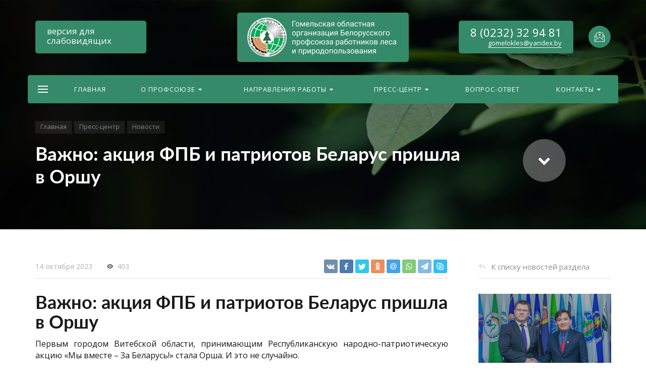

--- FILE ---
content_type: text/html; charset=UTF-8
request_url: https://gomelprofles.by/news/detail/vazhno-aktsiya-fpb-i-patriotov-belarus-prishla-v-orshu/
body_size: 162460
content:







<!DOCTYPE HTML>
<html lang="ru" prefix="og: //ogp.me/ns#">
<head>

	<meta name="viewport" content="width=device-width, initial-scale=1, minimum-scale=1, maximum-scale=1, user-scalable=0" />
    
    <title>Важно: акция ФПБ и патриотов Беларус пришла в Оршу</title>
    <meta http-equiv="Content-Type" content="text/html; charset=UTF-8" />
<meta name="keywords" content="Важно: акция ФПБ и патриотов Беларус пришла в Оршу, Новости" />
<link href="/bitrix/cache/css/s1/concept_kraken_s1/page_898fee20c4f50a60a7f3709d651deef9/page_898fee20c4f50a60a7f3709d651deef9_v1.css?1753301858644" type="text/css"  rel="stylesheet" />
<link href="/bitrix/cache/css/s1/concept_kraken_s1/template_8e88bfebf4979c5f90898f5a6e929c87/template_8e88bfebf4979c5f90898f5a6e929c87_v1.css?1753301714847543" type="text/css"  data-template-style="true" rel="stylesheet" />
<link href="https://fonts.googleapis.com/css?family=Open+Sans:400,700&amp;subset=cyrillic" type="text/css"  rel="stylesheet" />
<script>if(!window.BX)window.BX={};if(!window.BX.message)window.BX.message=function(mess){if(typeof mess==='object'){for(let i in mess) {BX.message[i]=mess[i];} return true;}};</script>
<script>(window.BX||top.BX).message({"JS_CORE_LOADING":"Загрузка...","JS_CORE_NO_DATA":"- Нет данных -","JS_CORE_WINDOW_CLOSE":"Закрыть","JS_CORE_WINDOW_EXPAND":"Развернуть","JS_CORE_WINDOW_NARROW":"Свернуть в окно","JS_CORE_WINDOW_SAVE":"Сохранить","JS_CORE_WINDOW_CANCEL":"Отменить","JS_CORE_WINDOW_CONTINUE":"Продолжить","JS_CORE_H":"ч","JS_CORE_M":"м","JS_CORE_S":"с","JSADM_AI_HIDE_EXTRA":"Скрыть лишние","JSADM_AI_ALL_NOTIF":"Показать все","JSADM_AUTH_REQ":"Требуется авторизация!","JS_CORE_WINDOW_AUTH":"Войти","JS_CORE_IMAGE_FULL":"Полный размер"});</script>

<script src="/bitrix/js/main/core/core.min.js?1748941707225353"></script>

<script>BX.Runtime.registerExtension({"name":"main.core","namespace":"BX","loaded":true});</script>
<script>BX.setJSList(["\/bitrix\/js\/main\/core\/core_ajax.js","\/bitrix\/js\/main\/core\/core_promise.js","\/bitrix\/js\/main\/polyfill\/promise\/js\/promise.js","\/bitrix\/js\/main\/loadext\/loadext.js","\/bitrix\/js\/main\/loadext\/extension.js","\/bitrix\/js\/main\/polyfill\/promise\/js\/promise.js","\/bitrix\/js\/main\/polyfill\/find\/js\/find.js","\/bitrix\/js\/main\/polyfill\/includes\/js\/includes.js","\/bitrix\/js\/main\/polyfill\/matches\/js\/matches.js","\/bitrix\/js\/ui\/polyfill\/closest\/js\/closest.js","\/bitrix\/js\/main\/polyfill\/fill\/main.polyfill.fill.js","\/bitrix\/js\/main\/polyfill\/find\/js\/find.js","\/bitrix\/js\/main\/polyfill\/matches\/js\/matches.js","\/bitrix\/js\/main\/polyfill\/core\/dist\/polyfill.bundle.js","\/bitrix\/js\/main\/core\/core.js","\/bitrix\/js\/main\/polyfill\/intersectionobserver\/js\/intersectionobserver.js","\/bitrix\/js\/main\/lazyload\/dist\/lazyload.bundle.js","\/bitrix\/js\/main\/polyfill\/core\/dist\/polyfill.bundle.js","\/bitrix\/js\/main\/parambag\/dist\/parambag.bundle.js"]);
</script>
<script>BX.Runtime.registerExtension({"name":"fx","namespace":"window","loaded":true});</script>
<link rel="icon" href="/upload/resize_cache/kraken/157/180_180_2/157c7ad3be42ca0cfeb6d39ea68c41c0.png" type="image/png">
<meta property="og:url" content="https://gomelprofles.by/news/detail/vazhno-aktsiya-fpb-i-patriotov-belarus-prishla-v-orshu/" />
<meta property="og:type" content="website" />
<meta property="og:title" content="Важно: акция ФПБ и патриотов Беларус пришла в Оршу" />
<script>(window.BX||top.BX).message({"LANGUAGE_ID":"ru","FORMAT_DATE":"DD.MM.YYYY","FORMAT_DATETIME":"DD.MM.YYYY HH:MI:SS","COOKIE_PREFIX":"BITRIX_SM","SERVER_TZ_OFFSET":"10800","UTF_MODE":"Y","SITE_ID":"s1","SITE_DIR":"\/","USER_ID":"","SERVER_TIME":1768750714,"USER_TZ_OFFSET":0,"USER_TZ_AUTO":"Y","bitrix_sessid":"ad9675f41777415a3d63a8e7baa57695"});</script>


<script  src="/bitrix/cache/js/s1/concept_kraken_s1/kernel_main/kernel_main_v1.js?1753301751159742"></script>
<script>BX.setJSList(["\/bitrix\/js\/main\/core\/core_fx.js","\/bitrix\/js\/main\/session.js","\/bitrix\/js\/main\/pageobject\/pageobject.js","\/bitrix\/js\/main\/core\/core_window.js","\/bitrix\/js\/main\/date\/main.date.js","\/bitrix\/js\/main\/core\/core_date.js","\/bitrix\/js\/main\/utils.js","\/bitrix\/templates\/concept_kraken_s1\/js\/jqueryConcept.min.js","\/bitrix\/templates\/concept_kraken_s1\/js\/bootstrap.min.js","\/bitrix\/templates\/concept_kraken_s1\/js\/jquery.plugin.min.js","\/bitrix\/templates\/concept_kraken_s1\/js\/jquery.countdown.min.js","\/bitrix\/templates\/concept_kraken_s1\/lang\/ru\/jquery.countdown-ru.js","\/bitrix\/templates\/concept_kraken_s1\/js\/device.min.js","\/bitrix\/templates\/concept_kraken_s1\/js\/wow.js","\/bitrix\/templates\/concept_kraken_s1\/js\/detectmobilebrowser.js","\/bitrix\/templates\/concept_kraken_s1\/js\/jquery.enllax.js","\/bitrix\/templates\/concept_kraken_s1\/js\/jquery.maskedinput-1.2.2.min.js","\/bitrix\/templates\/concept_kraken_s1\/js\/jquery.blueimp-gallery.min.js","\/bitrix\/templates\/concept_kraken_s1\/slick\/slick.min.js","\/bitrix\/templates\/concept_kraken_s1\/lang\/ru\/jquery.datetimepicker.full.min.js","\/bitrix\/templates\/concept_kraken_s1\/js\/typed.min.js","\/bitrix\/templates\/concept_kraken_s1\/js\/lazyload.min.js","\/bitrix\/templates\/concept_kraken_s1\/js\/forms.js","\/bitrix\/templates\/concept_kraken_s1\/js\/script.js"]);</script>
<script>BX.setCSSList(["\/bitrix\/templates\/concept_kraken_s1\/components\/bitrix\/news\/news\/bitrix\/news.list\/other_news\/style.css","\/bitrix\/templates\/concept_kraken_s1\/components\/bitrix\/news\/news\/bitrix\/news.detail\/.default\/style.css","\/bitrix\/templates\/concept_kraken_s1\/css\/bootstrap.min.css","\/bitrix\/templates\/concept_kraken_s1\/css\/font-awesome.css","\/bitrix\/templates\/concept_kraken_s1\/css\/animate.min.css","\/bitrix\/templates\/concept_kraken_s1\/css\/xloader.css","\/bitrix\/templates\/concept_kraken_s1\/css\/blueimp-gallery.min.css","\/bitrix\/templates\/concept_kraken_s1\/slick\/slick.css","\/bitrix\/templates\/concept_kraken_s1\/slick\/slick-theme.css","\/bitrix\/templates\/concept_kraken_s1\/css\/jquery.datetimepicker.min.css","\/bitrix\/templates\/concept_kraken_s1\/css\/farbtastic.css","\/bitrix\/templates\/concept_kraken_s1\/css\/concept.css","\/bitrix\/templates\/concept_kraken_s1\/template_styles.css","\/bitrix\/templates\/concept_kraken_s1\/css\/jquery.countdown.css","\/bitrix\/templates\/concept_kraken_s1\/css\/responsive.css","\/bitrix\/templates\/concept_kraken_s1\/css\/generate_colors\/site\/main_color_358a69.css","\/bitrix\/templates\/concept_kraken_s1\/css\/fonts\/lato.css","\/bitrix\/templates\/concept_kraken_s1\/css\/fonts\/title\/lato.css","\/bitrix\/templates\/concept_kraken_s1\/css\/fonts\/text\/opensans.css","\/bitrix\/templates\/concept_kraken_s1\/css\/custom.css"]);</script>


<script  src="/bitrix/cache/js/s1/concept_kraken_s1/template_e89f4c5af2917b1dccbda5a26f03ced7/template_e89f4c5af2917b1dccbda5a26f03ced7_v1.js?1753301714441508"></script>
<script>var _ba = _ba || []; _ba.push(["aid", "55f268f0272ce654a7466a8a19f1157e"]); _ba.push(["host", "gomelprofles.by"]); (function() {var ba = document.createElement("script"); ba.type = "text/javascript"; ba.async = true;ba.src = (document.location.protocol == "https:" ? "https://" : "http://") + "bitrix.info/ba.js";var s = document.getElementsByTagName("script")[0];s.parentNode.insertBefore(ba, s);})();</script>



    
	<script data-skip-moving='true' type="text/javascript" >
   (function(m,e,t,r,i,k,a){m[i]=m[i]||function(){(m[i].a=m[i].a||[]).push(arguments)};
   m[i].l=1*new Date();
   for (var j = 0; j < document.scripts.length; j++) {if (document.scripts[j].src === r) { return; }}
   k=e.createElement(t),a=e.getElementsByTagName(t)[0],k.async=1,k.src=r,a.parentNode.insertBefore(k,a)})
   (window, document, "script", "https://mc.yandex.ru/metrika/tag.js", "ym");

   ym(86724479, "init", {
        clickmap:true,
        trackLinks:true,
        accurateTrackBounce:true,
        webvisor:true
   });
</script>
<noscript><div><img src="https://mc.yandex.ru/watch/86724479" style="position:absolute; left:-9999px;" alt="" /></div></noscript>    <link href="/bitrix/templates/concept_kraken_s1/bvi/css/bvi.min.css" rel="stylesheet">
    <script src="/bitrix/templates/concept_kraken_s1/bvi/js/bvi.min.js"></script>
    
</head>



<body class="font-maincolor-light " id="body" data-spy="scroll" data-target="#navigation" data-offset="150">
	<script data-skip-moving='true'>
		var globalBasketItems = {};
	</script>



	




                                        
        

                                                                            


<!--'start_frame_cache_composit_styles'-->
    
        
<!--'end_frame_cache_composit_styles'-->
	<input class="tmpl_path" name="tmpl_path" value="/bitrix/templates/concept_kraken_s1" type="hidden">
	<input class="tmpl" name="tmpl" value="concept_kraken_s1" type="hidden">
	<input class="site_id" name="site_id" value="s1" type="hidden">
	<input class="LAND_iblockID" name="iblockID" value="18" type="hidden">
	<input class="LAND_iblockTypeID" name="iblockTypeID" value="concept_kraken_s1" type="hidden">

	






<div class="menu-shadow tone-dark hidden-xs"></div>

<div class="open-menu tone-dark hidden-xs">
    <div class="head-menu-wrap">
        <div class="container">
            <div class="row">
                <div class="head-menu">
                    <a class="close-menu main"></a>

                    <table>
                        <tr>
                            <td class="col-md-4 col-sm-5 col-xs-1 left">

                                
                                                                            <div class="main-desciption backdrop"><a class="desc-header bvi-link">версия для слабовидящих</a></div>
                                    
                                                            </td>
                            <td class="col-md-4 col-sm-5 col-xs-1 center">

                                                                    <img class='logotype lazyload hidden-sm hidden-xs' data-src='/upload/resize_cache/kraken/cfd/300_100_1/cfd3670bc7ab32a5d75fb85bb04a627a.png' /><img class='logotype lazyload visible-sm visible-xs' data-src='/upload/resize_cache/kraken/995/500_200_1/995f66800d7d355af0351febccb95268.png' />                                                            </td>
                            <td class="col-md-4 col-sm-2 col-xs-1"></td>
                        </tr>
                    </table>
                    
                </div>  

            </div>
        </div>
    </div>
    
    <div class="body-menu">

        
        <div class="main-menu-navigation">

            <div class="container">
                <div class="row">
                
                                    
                     

                                                
                                                        
                            <div class="col-md-3 col-sm-6 col-xs-12">
                                
                                                                
                                                                                
                                            
                                            
                                    <div class="list-menu">
                                        
                                        <a         
                                            href='/home/'        
        
                                                    
                                                
                                        class="main-item hover close-menu-js open        
                                        
                                        
                                            section-menu-id-119
                                                
                                                
                                         " >Главная</a>
        
                                                                            </div>
                                                                
                                                                                
                                            
                                            
                                    <div class="list-menu">
                                        
                                        <a         
                                            href='/o-profsoyuze/'        
        
                                                    
                                                
                                        class="main-item hover close-menu-js open        
                                        
                                        
                                            section-menu-id-120
                                                
                                                
                                         " >О профсоюзе</a>
        
                                                                                    <ul class="child">
        
                                                        
                                                    <li class=" 
                                                    
                                                        section-menu-id-127
                                                    
                                                    ">
        
                                                        <a 
        
                                                                
                                                             href='/o-profsoyuze/#block486'        
                                                            
        
                                                                    
                                                                
        
                                                        class="hover close-menu-js        
                                                        
        
                                                                
                                                        ">Структура и руководящие органы</a>
        
                                                                
                                                    </li>
        
                                                        
                                                    <li class=" 
                                                    
                                                        section-menu-id-128
                                                    
                                                    ">
        
                                                        <a 
        
                                                                
                                                             href='/istoriya/'        
                                                            
        
                                                                    
                                                                
        
                                                        class="hover close-menu-js        
                                                        
        
                                                                
                                                        ">История</a>
        
                                                                
                                                    </li>
        
                                                        
                                                    <li class=" 
                                                    
                                                        section-menu-id-129
                                                    
                                                    ">
        
                                                        <a 
        
                                                                
                                                             href='/o-profsoyuze/#block443'        
                                                            
        
                                                                    
                                                                
        
                                                        class="hover close-menu-js        
                                                        
        
                                                                
                                                        ">Символика </a>
        
                                                                
                                                    </li>
        
                                                        
                                                    <li class=" 
                                                    
                                                        section-menu-id-130
                                                    
                                                    ">
        
                                                        <a 
        
                                                                
                                                             href='/o-profsoyuze/#block444'        
                                                            
        
                                                                    
                                                                
        
                                                        class="hover close-menu-js        
                                                        
        
                                                                
                                                        ">Документы</a>
        
                                                                
                                                    </li>
        
                                                        
                                            </ul>
                                                                            </div>
                                                                
                                                                                
                                            
                                            
                                    <div class="list-menu">
                                        
                                        <a         
                                            href='/vopros-otvet/'        
        
                                                    
                                                
                                        class="main-item hover close-menu-js open        
                                        
                                        
                                            section-menu-id-158
                                                
                                                
                                         " >Вопрос-ответ</a>
        
                                                                            </div>
                                                                
                                                                                
                                            
                                            
                                    <div class="list-menu">
                                        
                                        <a         
                                                    
        
                                                    
                                                
                                        class="main-item hover close-menu-js open        
                                        
                                                
                                                
                                         " ></a>
        
                                                                            </div>
                                                                
                            </div>
                            
                            
        
                                            
                    
                                            
                    
                     

                                                
                                                        
                            <div class="col-md-3 col-sm-6 col-xs-12">
                                
                                                                
                                                                                
                                            
                                            
                                    <div class="list-menu">
                                        
                                        <a         
                                            href='/napravleniya-raboty/'        
        
                                                    
                                                
                                        class="main-item hover close-menu-js open        
                                        
                                        
                                            section-menu-id-121
                                                
                                                
                                         " >Направления работы</a>
        
                                                                                    <ul class="child">
        
                                                        
                                                    <li class=" 
                                                    
                                                        section-menu-id-131
                                                    
                                                    ">
        
                                                        <a 
        
                                                                
                                                             href='/sotsialno-ekonomicheskaya-rabota/'        
                                                            
        
                                                                    
                                                                
        
                                                        class="hover close-menu-js        
                                                        
        
                                                                
                                                        ">Социально-экономическая работа</a>
        
                                                                
                                                    </li>
        
                                                        
                                                    <li class=" 
                                                    
                                                        section-menu-id-132
                                                    
                                                    ">
        
                                                        <a 
        
                                                                
                                                             href='/pravovaya-zashchita/'        
                                                            
        
                                                                    
                                                                
        
                                                        class="hover close-menu-js        
                                                        
        
                                                                
                                                        ">Правовая защита</a>
        
                                                                
                                                    </li>
        
                                                        
                                                    <li class=" 
                                                    
                                                        section-menu-id-133
                                                    
                                                    ">
        
                                                        <a 
        
                                                                
                                                             href='/okhrana-truda/'        
                                                            
        
                                                                    
                                                                
        
                                                        class="hover close-menu-js        
                                                        
        
                                                                
                                                        ">Охрана труда</a>
        
                                                                
                                                    </li>
        
                                                        
                                                    <li class=" 
                                                    
                                                        section-menu-id-134
                                                    
                                                    ">
        
                                                        <a 
        
                                                                
                                                             href='/organizatsionnaya-rabota/'        
                                                            
        
                                                                    
                                                                
        
                                                        class="hover close-menu-js        
                                                        
        
                                                                
                                                        ">Документы в помощь профсоюзному комитету</a>
        
                                                                
                                                    </li>
        
                                                        
                                                    <li class=" 
                                                    
                                                        section-menu-id-135
                                                    
                                                    ">
        
                                                        <a 
        
                                                                
                                                             href='/fizkulturno-ozdorovitelnaya-i-kulturno-massovaya-rabota/'        
                                                            
        
                                                                    
                                                                
        
                                                        class="hover close-menu-js        
                                                        
        
                                                                
                                                        ">Туризм и оздоровление</a>
        
                                                                
                                                    </li>
        
                                                        
                                                    <li class=" 
                                                    
                                                        section-menu-id-136
                                                    
                                                    ">
        
                                                        <a 
        
                                                                
                                                             href='/mezhdunarodnaya-deyatelnost/'        
                                                            
        
                                                                    
                                                                
        
                                                        class="hover close-menu-js        
                                                        
        
                                                                
                                                        ">Международная деятельность</a>
        
                                                                
                                                    </li>
        
                                                        
                                                    <li class=" 
                                                    
                                                        section-menu-id-137
                                                    
                                                    ">
        
                                                        <a 
        
                                                                
                                                             href='/rabota-s-molodezhyu/'        
                                                            
        
                                                                    
                                                                
        
                                                        class="hover close-menu-js        
                                                        
        
                                                                
                                                        ">Работа с молодежью</a>
        
                                                                
                                                    </li>
        
                                                        
                                                    <li class=" 
                                                    
                                                        section-menu-id-145
                                                    
                                                    ">
        
                                                        <a 
        
                                                                
                                                             href='/sport-culture/'        
                                                            
        
                                                                    
                                                                
        
                                                        class="hover close-menu-js        
                                                        
        
                                                                
                                                        ">Спортивная и культурно-массовая работа</a>
        
                                                                
                                                    </li>
        
                                                        
                                            </ul>
                                                                            </div>
                                                                
                                                                                
                                            
                                            
                                    <div class="list-menu">
                                        
                                        <a         
                                                    
        
                                                    
                                                
                                        class="main-item hover close-menu-js open        
                                        
                                                
                                                
                                         " ></a>
        
                                                                            </div>
                                                                
                            </div>
                            
                            
        
                                            
                    
                                                    <div class="clearfix visible-sm"></div>
                                            
                    
                     

                                                
                                                        
                            <div class="col-md-3 col-sm-6 col-xs-12">
                                
                                                                
                                                                                
                                            
                                            
                                    <div class="list-menu">
                                        
                                        <a         
                                            href='/news/'        
        
                                                    
                                                
                                        class="main-item hover close-menu-js open        
                                        
                                        
                                            section-menu-id-122
                                                
                                                
                                         " >Пресс-центр</a>
        
                                                                                    <ul class="child">
        
                                                        
                                                    <li class=" 
                                                    
                                                        section-menu-id-125
                                                    
                                                    ">
        
                                                        <a 
        
                                                                
                                                             href='/news/novosti/'        
                                                            
        
                                                                    
                                                                
        
                                                        class="hover close-menu-js        
                                                        
        
                                                                
                                                        ">Новости</a>
        
                                                                
                                                    </li>
        
                                                        
                                                    <li class=" 
                                                    
                                                        section-menu-id-126
                                                    
                                                    ">
        
                                                        <a 
        
                                                                
                                                             href='/news/publikatsii-intervyu-v-smi/'        
                                                            
        
                                                                    
                                                                
        
                                                        class="hover close-menu-js        
                                                        
        
                                                                
                                                        ">Публикации, интервью в СМИ</a>
        
                                                                
                                                    </li>
        
                                                        
                                                    <li class=" 
                                                    
                                                        section-menu-id-123
                                                    
                                                    ">
        
                                                        <a 
        
                                                                
                                                             href='/historical_memory/'        
                                                            
        
                                                                    
                                                                
        
                                                        class="hover close-menu-js        
                                                        
        
                                                                
                                                        ">Историческая память</a>
        
                                                                
                                                    </li>
        
                                                        
                                            </ul>
                                                                            </div>
                                                                
                                                                                
                                            
                                            
                                    <div class="list-menu">
                                        
                                        <a         
                                                    
        
                                                    
                                                
                                        class="main-item hover close-menu-js open        
                                        
                                                
                                                
                                         " ></a>
        
                                                                            </div>
                                                                
                            </div>
                            
                            
        
                                            
                    
                                            
                    
                     

                                                
                                                        
                            <div class="col-md-3 col-sm-6 col-xs-12">
                                
                                                                
                                                                                
                                            
                                            
                                    <div class="list-menu">
                                        
                                        <a         
                                            href='/kontakty/'        
        
                                                    
                                                
                                        class="main-item hover close-menu-js open        
                                        
                                        
                                            section-menu-id-124
                                                
                                                
                                         " >Контакты</a>
        
                                                                                    <ul class="child">
        
                                                        
                                                    <li class=" 
                                                    
                                                        section-menu-id-138
                                                    
                                                    ">
        
                                                        <a 
        
                                                                
                                                             href='/kontakty/#block466'        
                                                            
        
                                                                    
                                                                
        
                                                        class="hover close-menu-js        
                                                        
        
                                                                
                                                        ">Аппарат</a>
        
                                                                
                                                    </li>
        
                                                        
                                                    <li class=" 
                                                    
                                                        section-menu-id-139
                                                    
                                                    ">
        
                                                        <a 
        
                                                                
                                                             href='/kontakty/#block475'        
                                                            
        
                                                                    
                                                                
        
                                                        class="hover close-menu-js        
                                                        
        
                                                                
                                                        ">Вышестоящие организации</a>
        
                                                                
                                                    </li>
        
                                                        
                                                    <li class="parent 
                                                    
                                                        section-menu-id-151
                                                    
                                                    ">
        
                                                        <a 
        
                                                                
                                                             href='/obrashcheniya/'        
                                                            
        
                                                                    
                                                                
        
                                                        class="hover close-menu-js        
                                                        
        
                                                                
                                                        ">Обращения</a>
        
                                                                
                                                            <ul class="child2">
                                                                                                                                    <li class="

                                                                        
                                                                        
                                                                            section-menu-id-153
                                                                        
                                                                    ">

        
                                                                    <a 
        
                                                                            
                                                                         href='/obrashcheniya/#block2233'        
                                                                                
                                                                            
                                                                    
        
                                                                     class="hover close-menu-js        
                                                                    
        
                                                                            
                                                                     ">График приёма</a>
                                                                    </li>
                                                                                                                                    <li class="

                                                                        
                                                                        
                                                                            section-menu-id-154
                                                                        
                                                                    ">

        
                                                                    <a 
        
                                                                            
                                                                         href='/obrashcheniya/#block2234'        
                                                                                
                                                                            
                                                                    
        
                                                                     class="hover close-menu-js        
                                                                    
        
                                                                            
                                                                     ">Порядок организации личного приема</a>
                                                                    </li>
                                                                                                                                    <li class="

                                                                        
                                                                        
                                                                            section-menu-id-155
                                                                        
                                                                    ">

        
                                                                    <a 
        
                                                                            
                                                                         href='/obrashcheniya/#block2235'        
                                                                                
                                                                            
                                                                    
        
                                                                     class="hover close-menu-js        
                                                                    
        
                                                                            
                                                                     ">Порядок подачи и рассмотрения обращений</a>
                                                                    </li>
                                                                                                                            </ul>
        
                                                                
                                                    </li>
        
                                                        
                                            </ul>
                                                                            </div>
                                                                
                                                                                
                                            
                                            
                                    <div class="list-menu">
                                        
                                        <a         
                                                    
        
                                                    
                                                
                                        class="main-item hover close-menu-js open        
                                        
                                                
                                                
                                         " ></a>
        
                                                                            </div>
                                                                
                            </div>
                            
                            
        
                                            
                    
                                            
                    
                                            
                    
                    <div class="clearfix"></div>

                                        
                </div>
                
            </div>
        </div>
    </div>

    <div class="footer-menu-wrap">
        <div class="container">
            <div class="row">


                
                


                                    <div class="col-md-3 col-sm-4 col-xs-12 unset-margin-top-child left">

                                                    <div class="phone">
                                
                              
                                    <div><div class="phone-value"><a href="tel:80232329481" target="_blank">8 (0232) 32 94 81</a></div></div>

                                    
                                                            </div>
                        
                        
                            <div class="button-wrap">
                                <a class="button-def main-color round-sq call-modal callform from-modal from-openmenu" data-from-open-modal='open-menu' data-header="Открытое меню сайта" data-call-modal="form431">Написать сообщение</a>
                            </div>
                                            </div>

                
                <div class="col-md-6 col-sm-8 col-xs-12 center">
                    <div class="copyright-text unset-margin-top-child">

                                                    <div class="top-text">Адрес: 246050, г. Гомель, ул. Советская 29, к.430, к.432, к.433, к.435<br>Режим работы: ПН-ЧТ 8.30 - 13.00 | 13.30 - 17.15;<br>ПТ 8.30 - 13.00 | 13.30 - 16.00</div>
                                                
                                                
                        
                        
                        
                        

                    </div>
                </div>
                    
              
               
                
                    <div class="col-md-3 col-xs-12 unset-margin-top-child right">


                                                    
    	<div class="soc-group">
    
		    		        <a rel="noindex, nofollow" target="_blank" href="https://vk.com/club178945039" class="soc_ic soc_vk"><i class="concept-vkontakte"></i></a>
		    
		    		        <a rel="noindex, nofollow" target="_blank" href="https://www.facebook.com/profile.php?id=100039216173725" class="soc_ic soc_fb"><i class="concept-facebook-1"></i></a>
		    
		    
		    
		    		        <a rel="noindex, nofollow" target="_blank" href="https://www.instagram.com/profsoiuzlesa_gomel/" class="soc_ic soc_ins"><i class="concept-instagram-4"></i></a>
		    
            
            
            		    
		</div>	

	                                                

                                                    <div class="email"><a href="mailto:gomelokles@yandex.by"><span class="bord-bot white">gomelokles@yandex.by</span></a></div>
                                            </div>

                            </div>
        </div>
        
    </div>
</div><!-- /open-menu -->




<!--'start_frame_cache_menu-popup'--><script>

$(document).ready(function($) {
		
	
					

		
					

			    
	    		        
	        	
	        	
				        
	        	
	        	
				        
	        	
	        	
				        
	        	
	        	
					
		
					

			    
	    		        
	        	
	        	
				        
	        	
	        	
				        
	        	
	        	
				        
	        	
	        	
				        
	        	
	        	
				        
	        	
	        	
				        
	        	
	        	
				        
	        	
	        	
					
		
						$(".open-menu .section-menu-id-"+122).addClass('selected');
				

			    
	    		        
	        	
	        	
				        
	        	
	        	
				        
	        	
	        	
					
		
					

		
					

			    
	    		        
	        	
	        	
				        
	        	
	        	
				        
	        	
	        		            
	                	                
	                	
						                
	                	
						                
	                	
					
				
					
		
					

		
					

		
					

		
					

		
	
});
</script>
<!--'end_frame_cache_menu-popup'-->




<div class="xLoader"><div class="google-spin-wrapper"><div class="google-spin"></div></div></div>
<div class="wrapper tone-dark">


	

	
<a class="close-menu mobile hidden-lg hidden-md hidden-sm"></a>
    <div class="open-menu-mobile hidden-lg hidden-md hidden-sm tone-light">

        <div class="menu-mobile-inner">

            <div class="head-wrap">
                <table class="logotype">
                    <tr>
                        <td>
                            
                                <a href="/">                                    <img class='logotype lazyload hidden-sm hidden-xs' data-src='/upload/resize_cache/kraken/cfd/300_100_1/cfd3670bc7ab32a5d75fb85bb04a627a.png' /><img class='logotype lazyload visible-sm visible-xs' data-src='/upload/resize_cache/kraken/995/500_200_1/995f66800d7d355af0351febccb95268.png' />                                </a>                              
                                                     </td>
                    </tr>
                </table>
                
            </div>
        
               
            <div class="menu-content">

                
                <ul class="mobile-menu-list main-list show-open" data-menu-list="main">

                                                                    
                        
                        
                        <li class="
                            
                                section-menu-id-119
                            
                        ">
                            <a 

                                
                                     

                                        href="/home/"

                                        
                                    
                                

                                 
                                 
                                 class=" 

                                    " >

                                 Главная                                     
                             </a>



                            <div class="border-mob-menu"></div>
                        </li> 

                                                                    
                        
                        
                        <li class=" parent
                            
                                section-menu-id-120
                            
                        ">
                            <a 

                                
                                    
                                

                                 
                                 data-menu-list="120"
                                 class="open-mobile-list 

                                    " >

                                 О профсоюзе                                     
                             </a>



                            <div class="border-mob-menu"></div>
                        </li> 

                                                                    
                        
                        
                        <li class=" parent
                            
                                section-menu-id-121
                            
                        ">
                            <a 

                                
                                    
                                

                                 
                                 data-menu-list="121"
                                 class="open-mobile-list 

                                    " >

                                 Направления работы                                     
                             </a>



                            <div class="border-mob-menu"></div>
                        </li> 

                                                                    
                        
                        
                        <li class=" parent
                            
                                section-menu-id-122
                            
                        ">
                            <a 

                                
                                    
                                

                                 
                                 data-menu-list="122"
                                 class="open-mobile-list 

                                    " >

                                 Пресс-центр                                     
                             </a>



                            <div class="border-mob-menu"></div>
                        </li> 

                                                                    
                        
                        
                        <li class="
                            
                                section-menu-id-158
                            
                        ">
                            <a 

                                
                                     

                                        href="/vopros-otvet/"

                                        
                                    
                                

                                 
                                 
                                 class=" 

                                    " >

                                 Вопрос-ответ                                     
                             </a>



                            <div class="border-mob-menu"></div>
                        </li> 

                                                                    
                        
                        
                        <li class=" parent
                            
                                section-menu-id-124
                            
                        ">
                            <a 

                                
                                    
                                

                                 
                                 data-menu-list="124"
                                 class="open-mobile-list 

                                    " >

                                 Контакты                                     
                             </a>



                            <div class="border-mob-menu"></div>
                        </li> 

                                    </ul><!-- ^mobile-menu-list -->

                
                    
                    
                                        
                    

                    <ul class="mobile-menu-list in-list" data-menu-list="120">
                        <li class="back"><a class="open-mobile-list" data-menu-list="main"><i class='concept-icon concept-left-open-1'></i>Назад</a></li>

                        <li class="menu-title">
                            <a 

                            
                                 

                                    href="/o-profsoyuze/"
                                    class="close-menu-mobile-js"

                                    
                                
                            
                            >О профсоюзе                                

                            </a>
                        </li>
                                                    <li class="
                                
                                    section-menu-id-127
                                
                            ">
                                <a 

                                
                                     

                                        href="/o-profsoyuze/#block486"
                                        class="close-menu-mobile-js"

                                        
                                     

                                 



                                >Структура и руководящие органы</a>
                                <div class="border-mob-menu"></div>
                            </li>

                                                    <li class="
                                
                                    section-menu-id-128
                                
                            ">
                                <a 

                                
                                     

                                        href="/istoriya/"
                                        class="close-menu-mobile-js"

                                        
                                     

                                 



                                >История</a>
                                <div class="border-mob-menu"></div>
                            </li>

                                                    <li class="
                                
                                    section-menu-id-129
                                
                            ">
                                <a 

                                
                                     

                                        href="/o-profsoyuze/#block443"
                                        class="close-menu-mobile-js"

                                        
                                     

                                 



                                >Символика </a>
                                <div class="border-mob-menu"></div>
                            </li>

                                                    <li class="
                                
                                    section-menu-id-130
                                
                            ">
                                <a 

                                
                                     

                                        href="/o-profsoyuze/#block444"
                                        class="close-menu-mobile-js"

                                        
                                     

                                 



                                >Документы</a>
                                <div class="border-mob-menu"></div>
                            </li>

                                            </ul><!-- ^mobile-menu-list -->



                    
                        
                        
                        
                        
                
                    
                                        
                    

                    <ul class="mobile-menu-list in-list" data-menu-list="121">
                        <li class="back"><a class="open-mobile-list" data-menu-list="main"><i class='concept-icon concept-left-open-1'></i>Назад</a></li>

                        <li class="menu-title">
                            <a 

                            
                                 

                                    href="/napravleniya-raboty/"
                                    class="close-menu-mobile-js"

                                    
                                
                            
                            >Направления работы                                

                            </a>
                        </li>
                                                    <li class="
                                
                                    section-menu-id-131
                                
                            ">
                                <a 

                                
                                     

                                        href="/sotsialno-ekonomicheskaya-rabota/"
                                        class="close-menu-mobile-js"

                                        
                                     

                                 



                                >Социально-экономическая работа</a>
                                <div class="border-mob-menu"></div>
                            </li>

                                                    <li class="
                                
                                    section-menu-id-132
                                
                            ">
                                <a 

                                
                                     

                                        href="/pravovaya-zashchita/"
                                        class="close-menu-mobile-js"

                                        
                                     

                                 



                                >Правовая защита</a>
                                <div class="border-mob-menu"></div>
                            </li>

                                                    <li class="
                                
                                    section-menu-id-133
                                
                            ">
                                <a 

                                
                                     

                                        href="/okhrana-truda/"
                                        class="close-menu-mobile-js"

                                        
                                     

                                 



                                >Охрана труда</a>
                                <div class="border-mob-menu"></div>
                            </li>

                                                    <li class="
                                
                                    section-menu-id-134
                                
                            ">
                                <a 

                                
                                     

                                        href="/organizatsionnaya-rabota/"
                                        class="close-menu-mobile-js"

                                        
                                     

                                 



                                >Документы в помощь профсоюзному комитету</a>
                                <div class="border-mob-menu"></div>
                            </li>

                                                    <li class="
                                
                                    section-menu-id-135
                                
                            ">
                                <a 

                                
                                     

                                        href="/fizkulturno-ozdorovitelnaya-i-kulturno-massovaya-rabota/"
                                        class="close-menu-mobile-js"

                                        
                                     

                                 



                                >Туризм и оздоровление</a>
                                <div class="border-mob-menu"></div>
                            </li>

                                                    <li class="
                                
                                    section-menu-id-136
                                
                            ">
                                <a 

                                
                                     

                                        href="/mezhdunarodnaya-deyatelnost/"
                                        class="close-menu-mobile-js"

                                        
                                     

                                 



                                >Международная деятельность</a>
                                <div class="border-mob-menu"></div>
                            </li>

                                                    <li class="
                                
                                    section-menu-id-137
                                
                            ">
                                <a 

                                
                                     

                                        href="/rabota-s-molodezhyu/"
                                        class="close-menu-mobile-js"

                                        
                                     

                                 



                                >Работа с молодежью</a>
                                <div class="border-mob-menu"></div>
                            </li>

                                                    <li class="
                                
                                    section-menu-id-145
                                
                            ">
                                <a 

                                
                                     

                                        href="/sport-culture/"
                                        class="close-menu-mobile-js"

                                        
                                     

                                 



                                >Спортивная и культурно-массовая работа</a>
                                <div class="border-mob-menu"></div>
                            </li>

                                            </ul><!-- ^mobile-menu-list -->



                    
                        
                        
                        
                        
                        
                        
                        
                        
                
                    
                                        
                    

                    <ul class="mobile-menu-list in-list" data-menu-list="122">
                        <li class="back"><a class="open-mobile-list" data-menu-list="main"><i class='concept-icon concept-left-open-1'></i>Назад</a></li>

                        <li class="menu-title">
                            <a 

                            
                                 

                                    href="/news/"
                                    class="close-menu-mobile-js"

                                    
                                
                            
                            >Пресс-центр                                

                            </a>
                        </li>
                                                    <li class="
                                
                                    section-menu-id-125
                                
                            ">
                                <a 

                                
                                     

                                        href="/news/novosti/"
                                        class="close-menu-mobile-js"

                                        
                                     

                                 



                                >Новости</a>
                                <div class="border-mob-menu"></div>
                            </li>

                                                    <li class="
                                
                                    section-menu-id-126
                                
                            ">
                                <a 

                                
                                     

                                        href="/news/publikatsii-intervyu-v-smi/"
                                        class="close-menu-mobile-js"

                                        
                                     

                                 



                                >Публикации, интервью в СМИ</a>
                                <div class="border-mob-menu"></div>
                            </li>

                                                    <li class="
                                
                                    section-menu-id-123
                                
                            ">
                                <a 

                                
                                     

                                        href="/historical_memory/"
                                        class="close-menu-mobile-js"

                                        
                                     

                                 



                                >Историческая память</a>
                                <div class="border-mob-menu"></div>
                            </li>

                                            </ul><!-- ^mobile-menu-list -->



                    
                        
                        
                        
                
                    
                    
                                        
                    

                    <ul class="mobile-menu-list in-list" data-menu-list="124">
                        <li class="back"><a class="open-mobile-list" data-menu-list="main"><i class='concept-icon concept-left-open-1'></i>Назад</a></li>

                        <li class="menu-title">
                            <a 

                            
                                 

                                    href="/kontakty/"
                                    class="close-menu-mobile-js"

                                    
                                
                            
                            >Контакты                                

                            </a>
                        </li>
                                                    <li class="
                                
                                    section-menu-id-138
                                
                            ">
                                <a 

                                
                                     

                                        href="/kontakty/#block466"
                                        class="close-menu-mobile-js"

                                        
                                     

                                 



                                >Аппарат</a>
                                <div class="border-mob-menu"></div>
                            </li>

                                                    <li class="
                                
                                    section-menu-id-139
                                
                            ">
                                <a 

                                
                                     

                                        href="/kontakty/#block475"
                                        class="close-menu-mobile-js"

                                        
                                     

                                 



                                >Вышестоящие организации</a>
                                <div class="border-mob-menu"></div>
                            </li>

                                                    <li class="parent
                                
                                    section-menu-id-151
                                
                            ">
                                <a 

                                
                                     

                                 



                                 class="open-mobile-list 

                                    
                                    " data-menu-list="124151">Обращения</a>
                                <div class="border-mob-menu"></div>
                            </li>

                                            </ul><!-- ^mobile-menu-list -->



                    
                        
                        
                        
                        <ul class="mobile-menu-list in-list" data-menu-list="124151">
                            <li class="back"><a class="open-mobile-list" data-menu-list="124"><i class='concept-icon concept-left-open-1'></i>Назад</a></li>
                            <li class="menu-title">
                                <a 

                                
                                     

                                        href="/obrashcheniya/"

                                        class="close-menu-mobile-js"

                                        
                                     

                                 
                                >

                                Обращения</a>
                            </li>

                            
                                <li class="
                                    
                                        section-menu-id-153
                                    
                                ">
                                    <a

                                    
                                         

                                            href="/obrashcheniya/#block2233"
                                            class="close-menu-mobile-js"

                                            
                                         

                                     

                                    >График приёма</a>
                                    <div class="border-mob-menu"></div>
                                </li>

                            
                                <li class="
                                    
                                        section-menu-id-154
                                    
                                ">
                                    <a

                                    
                                         

                                            href="/obrashcheniya/#block2234"
                                            class="close-menu-mobile-js"

                                            
                                         

                                     

                                    >Порядок организации личного приема</a>
                                    <div class="border-mob-menu"></div>
                                </li>

                            
                                <li class="
                                    
                                        section-menu-id-155
                                    
                                ">
                                    <a

                                    
                                         

                                            href="/obrashcheniya/#block2235"
                                            class="close-menu-mobile-js"

                                            
                                         

                                     

                                    >Порядок подачи и рассмотрения обращений</a>
                                    <div class="border-mob-menu"></div>
                                </li>

                            
                        </ul><!-- ^mobile-menu-list -->

                    
                
            </div><!-- ^menu-content -->

        </div><!-- ^menu-mobile-inner -->


        <div class="foot-wrap">
         
          
                            
                <div class="contacts">
                    <div class="phone-wrap">
                        
                                              
                            <div class="phone"><a href="tel:80232329481" target="_blank">8 (0232) 32 94 81</a></div>
                                                        <div class="desc"></div>
                        
                                                    <div class="ic-open-list-contact open-list-contact"><span></span></div>
                                            </div>

                    
                        <div class="list-contacts">

                            
                                
                                                            
                                <div class="contact-wrap">
               
                                    <div class="email"><a href="mailto:gomelokles@yandex.by"><span class="bord-bot">gomelokles@yandex.by</span></a></div>
                                    <div class="desc"></div>
                                </div>


                            
                        </div>
                        

                                          

                </div>
                                    
                            <a class="button-def shine main-color round-sq call-modal callform" data-header="Меню мобильной версии" data-call-modal="form431">Написать сообщение</a>
              
            
                            
    	<div class="soc-group">
    
		    		        <a rel="noindex, nofollow" target="_blank" href="https://vk.com/club178945039" class="soc_ic soc_vk"><i class="concept-vkontakte"></i></a>
		    
		    		        <a rel="noindex, nofollow" target="_blank" href="https://www.facebook.com/profile.php?id=100039216173725" class="soc_ic soc_fb"><i class="concept-facebook-1"></i></a>
		    
		    
		    
		    		        <a rel="noindex, nofollow" target="_blank" href="https://www.instagram.com/profsoiuzlesa_gomel/" class="soc_ic soc_ins"><i class="concept-instagram-4"></i></a>
		    
            
            
            		    
		</div>	

	                  
           
        </div><!-- ^foot-wrap -->
        
         
    </div><!-- ^menu-mobile -->

   




<!--'start_frame_cache_menu-mobile'--><script>

$(document).ready(function($) {
		
	
					

		
					

			    
	    		        
	        	
	        	
				        
	        	
	        	
				        
	        	
	        	
				        
	        	
	        	
					
		
					

			    
	    		        
	        	
	        	
				        
	        	
	        	
				        
	        	
	        	
				        
	        	
	        	
				        
	        	
	        	
				        
	        	
	        	
				        
	        	
	        	
				        
	        	
	        	
					
		
						$(".open-menu-mobile .section-menu-id-"+122).addClass('selected');
				

			    
	    		        
	        	
	        	
				        
	        	
	        	
				        
	        	
	        	
					
		
					

		
					

			    
	    		        
	        	
	        	
				        
	        	
	        	
				        
	        	
	        		            
	                	                
	                	
						                
	                	
						                
	                	
					
				
					
		
	
});
</script>
<!--'end_frame_cache_menu-mobile'-->


	
	<header class="
		tone-dark		menu-type-2		menu-view-2		head-view-center		fixed				color_header-light		view-hide		lazyload" 
				>


		
		<!-- <div class="shadow"></div> -->

	    <div class="header-top">


	        <div class="container top-line">
	            <div class="row">
                    <table class="wrap hidden-xs">
                        <tr>

                            <td class="col-sm-4 col-xs-1 left">
                                <div class="row">
                                    <table>
                                        <tr>

                                        	
                                                <td class="menu-burger">
                                                  

                                                    <a class="ic-menu-burger main-color open-main-menu">
														<div class="icon-hamburger-wrap">
														    <span class="icon-bar"></span>
														    <span class="icon-bar"></span>
														    <span class="icon-bar"></span>
														</div>
													</a>
                                                </td>

                                                                                            

                                        	
                                        		
	                                        		<td class="beside-burger">

	                                                    <div class="main-desciption backdrop"><a class="desc-header bvi-link">версия для слабовидящих</a></div>
	                                                    
	                                       			</td>

                                       			
                                            
                                            
                                            
                                        </tr>
                                    </table>
                                </div>
                            </td><!-- /left -->

                            <td class="col-sm-4 col-xs-10 center">

                            	                            		<a href="/">                                		<img class='logotype lazyload hidden-sm hidden-xs' data-src='/upload/resize_cache/kraken/cfd/300_100_1/cfd3670bc7ab32a5d75fb85bb04a627a.png' /><img class='logotype lazyload visible-sm visible-xs' data-src='/upload/resize_cache/kraken/995/500_200_1/995f66800d7d355af0351febccb95268.png' />                                	</a>                                
                                

                            </td><!-- /center -->

                            <td class="col-sm-4 col-xs-1 right">
								
									<a class="visible-part phone open_modal_contacts"><span></span></a>

								
                                <div class="row hidden-xs">
                                    <table class="right-inner">
                                        <tr>
                                            <td >
                                                <div class="main-phone">

                                                	
                                                	
                                                		<div class="visible-part phone"><a href="tel:80232329481" target="_blank">8 (0232) 32 94 81</a></div>
                                                		

                                                		<div class='comment'>
                                                			<a class="visible-part mail" href="mailto:gomelokles@yandex.by">
                                                				<span class="bord-bot">gomelokles@yandex.by</span>
                                                			</a>
                                            			</div>

                                                		
                                                	
                                                	
                                                </div>

                                             
                                            </td>

                                                                                            <td>
                                                    <a class="ic-callback main-color call-modal callform" data-header="Шапка сайта" data-call-modal="form431"><span></span></a>
                                                </td>
                                            
                                        </tr>
                                    </table>
                                </div>
                            </td><!-- /right -->

                        </tr>
                    </table>

                    <div class="col-xs-12">

	                    <div class="header-block-mob-wrap visible-xs">

	                    	
	                    	<table class="header-block-mob ">
		                        <tr>
		                        				                            <td class="mob-callmenu">
	                                        <a class="ic-menu-burger main-color open-main-menu">
												<div class="icon-hamburger-wrap">
												    <span class="icon-bar"></span>
												    <span class="icon-bar"></span>
												    <span class="icon-bar"></span>
												</div>
											</a>
			                            </td>
		                            
	                            	
	                                	<td class="mob-logo">

	                                    	<a href="/">	                                    		<img class='logotype lazyload hidden-sm hidden-xs' data-src='/upload/resize_cache/kraken/cfd/300_100_1/cfd3670bc7ab32a5d75fb85bb04a627a.png' /><img class='logotype lazyload visible-sm visible-xs' data-src='/upload/resize_cache/kraken/995/500_200_1/995f66800d7d355af0351febccb95268.png' />	                                    	</a>
	                                    </td>


	                                
	                                
		                
												                            <td class="mob-contacts">
											<a class="visible-part main-color phone open_modal_contacts"><span></span></a>
			                            </td>
		                            
		                        </tr>
		                    </table>


		                                                    <div class="main-desciption-mob"><a class="desc-header bvi-link">версия для слабовидящих</a></div>
                            	                       
	                    </div>

                    </div>
                    <div class="clearfix"></div>

	            </div>
	        </div>


	        


    
    <div class="wrap-main-menu active light full" >
        <div class="container pos-static">

            <div class="main-menu-inner" style="background-color: rgba(53,138,105, 1)";>
                


                

                <div class="nav-main-menu-wrap">
              
                    <nav class="main-menu">

                        <li class="menu visible">
                            <a class="ic-main-menu-burger open-main-menu">
                                <div class="icon-hamburger-wrap">
                                    <span class="icon-bar"></span>
                                    <span class="icon-bar"></span>
                                    <span class="icon-bar"></span>
                                </div>
                            </a>
                        </li>

                                                                                
                            
                            
                            <li class="lvl1
                                view_1                                                                 
                                section-menu-id-119                            ">


                                <a 

                                
                                     

                                        href='/home/'


                                        
                                    
                                
                                class="                                
                                
                                

                                "  ><span class="wrap-name"><span>Главная<div class="bord"></div></span></span></a>



                                
                             
                            </li>
                            

                                                                                
                            
                            
                            <li class="lvl1
                                view_1                                                                parent 
                                section-menu-id-120                            ">


                                <a 

                                
                                     

                                        href='/o-profsoyuze/'


                                        
                                    
                                
                                class="                                
                                
                                

                                "  ><span class="wrap-name"><span>О профсоюзе<div class="bord"></div></span></span></a>



                                
                                    
                                        <ul class="child">
                                            <li class="wrap-shadow"></li>

                                            
                                                <li class=" 

                                                    
                                                    
                                                        section-menu-id-127
                                                    ">

                                                    <a 


                                                    
                                                         

                                                            href='/o-profsoyuze/#block486'

                                                            
                                                        
                                                    

                                                     class="
                                                        

                                                        
                                                        ">Структура и руководящие органы<div></div> <span class="act"></span></a> 

                                                   

                                                                                                    </li>

                                            
                                                <li class=" 

                                                    
                                                    
                                                        section-menu-id-128
                                                    ">

                                                    <a 


                                                    
                                                         

                                                            href='/istoriya/'

                                                            
                                                        
                                                    

                                                     class="
                                                        

                                                        
                                                        ">История<div></div> <span class="act"></span></a> 

                                                   

                                                                                                    </li>

                                            
                                                <li class=" 

                                                    
                                                    
                                                        section-menu-id-129
                                                    ">

                                                    <a 


                                                    
                                                         

                                                            href='/o-profsoyuze/#block443'

                                                            
                                                        
                                                    

                                                     class="
                                                        

                                                        
                                                        ">Символика <div></div> <span class="act"></span></a> 

                                                   

                                                                                                    </li>

                                            
                                                <li class=" 

                                                    
                                                    
                                                        section-menu-id-130
                                                    ">

                                                    <a 


                                                    
                                                         

                                                            href='/o-profsoyuze/#block444'

                                                            
                                                        
                                                    

                                                     class="
                                                        

                                                        
                                                        ">Документы<div></div> <span class="act"></span></a> 

                                                   

                                                                                                    </li>

                                                                                    </ul>

                                    
                                
                             
                            </li>
                            

                                                                                
                            
                            
                            <li class="lvl1
                                view_1                                                                parent 
                                section-menu-id-121                            ">


                                <a 

                                
                                     

                                        href='/napravleniya-raboty/'


                                        
                                    
                                
                                class="                                
                                
                                

                                "  ><span class="wrap-name"><span>Направления работы<div class="bord"></div></span></span></a>



                                
                                    
                                        <ul class="child">
                                            <li class="wrap-shadow"></li>

                                            
                                                <li class=" 

                                                    
                                                    
                                                        section-menu-id-131
                                                    ">

                                                    <a 


                                                    
                                                         

                                                            href='/sotsialno-ekonomicheskaya-rabota/'

                                                            
                                                        
                                                    

                                                     class="
                                                        

                                                        
                                                        ">Социально-экономическая работа<div></div> <span class="act"></span></a> 

                                                   

                                                                                                    </li>

                                            
                                                <li class=" 

                                                    
                                                    
                                                        section-menu-id-132
                                                    ">

                                                    <a 


                                                    
                                                         

                                                            href='/pravovaya-zashchita/'

                                                            
                                                        
                                                    

                                                     class="
                                                        

                                                        
                                                        ">Правовая защита<div></div> <span class="act"></span></a> 

                                                   

                                                                                                    </li>

                                            
                                                <li class=" 

                                                    
                                                    
                                                        section-menu-id-133
                                                    ">

                                                    <a 


                                                    
                                                         

                                                            href='/okhrana-truda/'

                                                            
                                                        
                                                    

                                                     class="
                                                        

                                                        
                                                        ">Охрана труда<div></div> <span class="act"></span></a> 

                                                   

                                                                                                    </li>

                                            
                                                <li class=" 

                                                    
                                                    
                                                        section-menu-id-134
                                                    ">

                                                    <a 


                                                    
                                                         

                                                            href='/organizatsionnaya-rabota/'

                                                            
                                                        
                                                    

                                                     class="
                                                        

                                                        
                                                        ">Документы в помощь профсоюзному комитету<div></div> <span class="act"></span></a> 

                                                   

                                                                                                    </li>

                                            
                                                <li class=" 

                                                    
                                                    
                                                        section-menu-id-135
                                                    ">

                                                    <a 


                                                    
                                                         

                                                            href='/fizkulturno-ozdorovitelnaya-i-kulturno-massovaya-rabota/'

                                                            
                                                        
                                                    

                                                     class="
                                                        

                                                        
                                                        ">Туризм и оздоровление<div></div> <span class="act"></span></a> 

                                                   

                                                                                                    </li>

                                            
                                                <li class=" 

                                                    
                                                    
                                                        section-menu-id-136
                                                    ">

                                                    <a 


                                                    
                                                         

                                                            href='/mezhdunarodnaya-deyatelnost/'

                                                            
                                                        
                                                    

                                                     class="
                                                        

                                                        
                                                        ">Международная деятельность<div></div> <span class="act"></span></a> 

                                                   

                                                                                                    </li>

                                            
                                                <li class=" 

                                                    
                                                    
                                                        section-menu-id-137
                                                    ">

                                                    <a 


                                                    
                                                         

                                                            href='/rabota-s-molodezhyu/'

                                                            
                                                        
                                                    

                                                     class="
                                                        

                                                        
                                                        ">Работа с молодежью<div></div> <span class="act"></span></a> 

                                                   

                                                                                                    </li>

                                            
                                                <li class=" 

                                                    
                                                    
                                                        section-menu-id-145
                                                    ">

                                                    <a 


                                                    
                                                         

                                                            href='/sport-culture/'

                                                            
                                                        
                                                    

                                                     class="
                                                        

                                                        
                                                        ">Спортивная и культурно-массовая работа<div></div> <span class="act"></span></a> 

                                                   

                                                                                                    </li>

                                                                                    </ul>

                                    
                                
                             
                            </li>
                            

                                                                                
                            
                            
                            <li class="lvl1
                                view_1                                                                parent 
                                section-menu-id-122                            ">


                                <a 

                                
                                     

                                        href='/news/'


                                        
                                    
                                
                                class="                                
                                
                                

                                "  ><span class="wrap-name"><span>Пресс-центр<div class="bord"></div></span></span></a>



                                
                                    
                                        <ul class="child">
                                            <li class="wrap-shadow"></li>

                                            
                                                <li class=" 

                                                    
                                                    
                                                        section-menu-id-125
                                                    ">

                                                    <a 


                                                    
                                                         

                                                            href='/news/novosti/'

                                                            
                                                        
                                                    

                                                     class="
                                                        

                                                        
                                                        ">Новости<div></div> <span class="act"></span></a> 

                                                   

                                                                                                    </li>

                                            
                                                <li class=" 

                                                    
                                                    
                                                        section-menu-id-126
                                                    ">

                                                    <a 


                                                    
                                                         

                                                            href='/news/publikatsii-intervyu-v-smi/'

                                                            
                                                        
                                                    

                                                     class="
                                                        

                                                        
                                                        ">Публикации, интервью в СМИ<div></div> <span class="act"></span></a> 

                                                   

                                                                                                    </li>

                                            
                                                <li class=" 

                                                    
                                                    
                                                        section-menu-id-123
                                                    ">

                                                    <a 


                                                    
                                                         

                                                            href='/historical_memory/'

                                                            
                                                        
                                                    

                                                     class="
                                                        

                                                        
                                                        ">Историческая память<div></div> <span class="act"></span></a> 

                                                   

                                                                                                    </li>

                                                                                    </ul>

                                    
                                
                             
                            </li>
                            

                                                                                
                            
                            
                            <li class="lvl1
                                view_1                                                                 
                                section-menu-id-158                            ">


                                <a 

                                
                                     

                                        href='/vopros-otvet/'


                                        
                                    
                                
                                class="                                
                                
                                

                                "  ><span class="wrap-name"><span>Вопрос-ответ<div class="bord"></div></span></span></a>



                                
                             
                            </li>
                            

                                                                                
                            
                            
                            <li class="lvl1
                                view_1                                                                parent 
                                section-menu-id-124                            ">


                                <a 

                                
                                     

                                        href='/kontakty/'


                                        
                                    
                                
                                class="                                
                                
                                

                                "  ><span class="wrap-name"><span>Контакты<div class="bord"></div></span></span></a>



                                
                                    
                                        <ul class="child">
                                            <li class="wrap-shadow"></li>

                                            
                                                <li class=" 

                                                    
                                                    
                                                        section-menu-id-138
                                                    ">

                                                    <a 


                                                    
                                                         

                                                            href='/kontakty/#block466'

                                                            
                                                        
                                                    

                                                     class="
                                                        

                                                        
                                                        ">Аппарат<div></div> <span class="act"></span></a> 

                                                   

                                                                                                    </li>

                                            
                                                <li class=" 

                                                    
                                                    
                                                        section-menu-id-139
                                                    ">

                                                    <a 


                                                    
                                                         

                                                            href='/kontakty/#block475'

                                                            
                                                        
                                                    

                                                     class="
                                                        

                                                        
                                                        ">Вышестоящие организации<div></div> <span class="act"></span></a> 

                                                   

                                                                                                    </li>

                                            
                                                <li class="parent2 

                                                    
                                                    
                                                        section-menu-id-151
                                                    ">

                                                    <a 


                                                    
                                                         

                                                            href='/obrashcheniya/'

                                                            
                                                        
                                                    

                                                     class="
                                                        

                                                        
                                                        ">Обращения<div></div> <span class="act"></span></a> 

                                                   

                                                                                                        
                                                        <ul class="child2">
                                                            <li class="wrap-shadow"></li>

                                                                                                                            <li class="

                                                                    
                                                                    
                                                                        section-menu-id-153
                                                                    ">

                                                                    <a 

                                                                    
                                                                         
                                                                        
                                                                            href='/obrashcheniya/#block2233'

                                                                            
                                                                        
                                                                    
                                                                     class="

                                                                     
                                                                     ">График приёма<div></div> <span class="act"></span>

                                                                    </a>
                                                                </li>


                                                                                                                            <li class="

                                                                    
                                                                    
                                                                        section-menu-id-154
                                                                    ">

                                                                    <a 

                                                                    
                                                                         
                                                                        
                                                                            href='/obrashcheniya/#block2234'

                                                                            
                                                                        
                                                                    
                                                                     class="

                                                                     
                                                                     ">Порядок организации личного приема<div></div> <span class="act"></span>

                                                                    </a>
                                                                </li>


                                                                                                                            <li class="

                                                                    
                                                                    
                                                                        section-menu-id-155
                                                                    ">

                                                                    <a 

                                                                    
                                                                         
                                                                        
                                                                            href='/obrashcheniya/#block2235'

                                                                            
                                                                        
                                                                    
                                                                     class="

                                                                     
                                                                     ">Порядок подачи и рассмотрения обращений<div></div> <span class="act"></span>

                                                                    </a>
                                                                </li>


                                                                                                             
                                                        </ul>
                                                                                                    </li>

                                                                                    </ul>

                                    
                                
                             
                            </li>
                            

                        
                        
                        
                    </nav>

                </div>

             </div>

        </div>
    </div>






<!--'start_frame_cache_menu-default'--><script>

$(document).ready(function($) {
		
	
					

		
					

			    
	    		        
	        	
	        	
				        
	        	
	        	
				        
	        	
	        	
				        
	        	
	        	
					
		
					

			    
	    		        
	        	
	        	
				        
	        	
	        	
				        
	        	
	        	
				        
	        	
	        	
				        
	        	
	        	
				        
	        	
	        	
				        
	        	
	        	
				        
	        	
	        	
					
		
						$(".main-menu .section-menu-id-"+122).addClass('selected');
				

			    
	    		        
	        	
	        	
				        
	        	
	        	
				        
	        	
	        	
					
		
					

		
					

			    
	    		        
	        	
	        	
				        
	        	
	        	
				        
	        	
	        		            
	                	                
	                	
						                
	                	
						                
	                	
					
				
					
		
	
});
</script>
<!--'end_frame_cache_menu-default'-->


	            
	    </div><!-- /div.header-top -->
	    
	</header>


 

    

        
	<div class="header-page new-first-block cover parent-scroll-down dark kraken-firsttype-2  nw" >
	    <div class="shadow"></div>
	    <div class="top-shadow"></div>

	    <div class="container">
	        <div class="row">


	            <div class="new-first-block-table clearfix">
	                                    
	                <div class="new-first-block-cell text-part col-lg-9 col-md-9 col-sm-9 col-xs-12">
	                
	                    <div class="head">

	                        <div class="inner-breadcrumb-wrap"><ol class="inner-breadcrumb clearfix" itemscope itemtype="http://schema.org/BreadcrumbList">
			<li itemprop="itemListElement" itemscope itemtype="http://schema.org/ListItem">				
                <a href="/" itemprop="item"><span itemprop="name">Главная</span></a>
			<meta itemprop="position" content="1"></li>
			<li itemprop="itemListElement" itemscope itemtype="http://schema.org/ListItem">				
                <a href="/news/" itemprop="item"><span itemprop="name">Пресс-центр</span></a>
			<meta itemprop="position" content="2"></li>
			<li itemprop="itemListElement" itemscope itemtype="http://schema.org/ListItem">				
                <a href="/news/novosti/" itemprop="item"><span itemprop="name">Новости</span></a>
			<meta itemprop="position" content="3"></li><li itemprop="itemListElement" itemscope itemtype="http://schema.org/ListItem" class="active"><span itemprop="name">Важно: акция ФПБ и патриотов Беларус пришла в Оршу</span> <meta itemprop="position" content="4"></li></ol></div>	                        
	                        <div class="title main1"><h1>Важно: акция ФПБ и патриотов Беларус пришла в Оршу</h1></div>
	                                                                        
	                    </div>
	                    
	                </div>

	                <div class="new-first-block-cell col-lg-3 col-md-3 col-sm-3 col-xs-12 hidden-xs">

	                   <div class="wrap-scroll-down hidden-xs">
	                        <div class="down-scrollBig">
	                            <i class="fa fa-chevron-down"></i>
	                        </div>
	                    </div>
	                    
	                </div>

	            </div>



	        </div>

	    </div>
	                                        
	</div>

	<div class="news-list-wrap page_pad_bot detail">

        <div class="container">
            <div class="row clearfix">
            
                <div class="col-lg-3 col-md-3 hidden-sm hidden-xs col-lg-push-9 col-md-push-9 col-sm-push-9 col-xs-push-9">
                    <div class="menu-navigation static on-scroll" id="navigation">

                        <div class="menu-navigation-wrap">

                            <div class="menu-navigation-inner">

                                <input type="hidden" id="detail-page" name="detail-page" value="13">

                                                                    
                                


    <ul class="new-detail">

        <li class="back"><a href="/news/novosti/">К списку новостей раздела</a></li>

    </ul>
    


<!--'start_frame_cache_ajax'-->



<!--'end_frame_cache_ajax'-->
   
                                                                    
                                
                                
                                <!--'start_frame_cache_7DqYyc'-->
<div class="other-news">
            
        
                            
        <div class="item lazyload" data-src="/upload/resize_cache/iblock/a23/600_600_1/odd3sx30qoxg75n7yrmlqs4o0awb0pip.jpg">
            <div class="frameshadow"></div>

    
            <div class="new-dark-shadow"></div>

            <div class="cont">
                <div class="name bold">Профсоюзы Вьетнама и Беларуси договорились о расширении сотрудничества</div>
            </div>
            <a class="wrap-link" href="/news/detail/profsoyuzy-vetnama-i-belarusi-dogovorilis-o-rasshirenii-sotrudnichestva/"></a>
      
        </div>

            
        
                            
        <div class="item lazyload" data-src="/upload/resize_cache/iblock/3ec/600_600_1/itopot1lldplmyok4swj02ejt4mdgywy.jpg">
            <div class="frameshadow"></div>

    
            <div class="new-dark-shadow"></div>

            <div class="cont">
                <div class="name bold">Труженики Витебских лесхозов пришли на помощь гомельским коллегам для ликвидации последствий разгула стихии</div>
            </div>
            <a class="wrap-link" href="/news/detail/truzheniki-vitebskikh-leskhozov-prishli-na-pomoshch-gomelskim-kollegam-dlya-likvidatsii-posledstviy-/"></a>
      
        </div>

        
</div>

<!--script>
    $('.lazyload').Lazy();
</script-->

<!--'end_frame_cache_7DqYyc'-->
                                                                
                            </div>

                        </div>


                    </div>
                </div>

                <div class="col-lg-9 col-md-9 col-sm-12 col-xs-12 content-inner col-lg-pull-3 col-md-pull-3 col-sm-pull-0 col-xs-pull-0 page">
                    
                    <div class="block small padding-on">

    					




    <div class="new-detail">

     

        <div class="top-info">

            <div class="row clearfix"> 

                <div class="col-lg-6 col-md-6 col-sm-6 col-xs-12">

                	<!--'start_frame_cache_IjWcdm'-->
	                    <div class="date">
	                        

	                            
	                                	                                    14 октября 2023	                                
	                            
	                        

	                    </div>

	                    <div class="count_views">

	                        403	                        
	                    </div> 
                    <!--'end_frame_cache_IjWcdm'-->
                </div>

                <div class="col-lg-6 col-md-6 col-sm-6 col-xs-12">
                    <div class='shares'><a onclick='Share.vkontakte("https://gomelprofles.by/news/detail/vazhno-aktsiya-fpb-i-patriotov-belarus-prishla-v-orshu/", "Важно: акция ФПБ и патриотов Беларус пришла в Оршу", "https://gomelprofles.by/upload/iblock/042/q4bhri3s86w5v1vh5q11diiawlex6q9e.jpg", "")' class='soc_vk'><i class='concept-vkontakte'></i></a><a onclick='Share.facebook("https://gomelprofles.by/news/detail/vazhno-aktsiya-fpb-i-patriotov-belarus-prishla-v-orshu/", "Важно: акция ФПБ и патриотов Беларус пришла в Оршу", "https://gomelprofles.by/upload/iblock/042/q4bhri3s86w5v1vh5q11diiawlex6q9e.jpg", "")' class='soc_fb'><i class='concept-facebook-1'></i></a><a onclick='Share.twitter("https://gomelprofles.by/news/detail/vazhno-aktsiya-fpb-i-patriotov-belarus-prishla-v-orshu/", "Важно: акция ФПБ и патриотов Беларус пришла в Оршу")' class='soc_tw'><i class='concept-twitter-bird-1'></i></a><a onclick='Share.ok("https://gomelprofles.by/news/detail/vazhno-aktsiya-fpb-i-patriotov-belarus-prishla-v-orshu/", "Важно: акция ФПБ и патриотов Беларус пришла в Оршу")' class='soc_ok'><i class='concept-odnoklassniki-1'></i></a><a onclick='Share.mailRu("https://gomelprofles.by/news/detail/vazhno-aktsiya-fpb-i-patriotov-belarus-prishla-v-orshu/", "Важно: акция ФПБ и патриотов Беларус пришла в Оршу")' class='soc_mailRu'><i class='concept-at'></i></a><a onclick='Share.wtsApp("https://gomelprofles.by/news/detail/vazhno-aktsiya-fpb-i-patriotov-belarus-prishla-v-orshu/", "Важно: акция ФПБ и патриотов Беларус пришла в Оршу")' class='soc_wtsApp'><i class='concept-whatsapp'></i></a><a onclick='Share.telegram("https://gomelprofles.by/news/detail/vazhno-aktsiya-fpb-i-patriotov-belarus-prishla-v-orshu/", "Важно: акция ФПБ и патриотов Беларус пришла в Оршу")' class='soc_telegram'><i class='concept-paper-plane'></i></a><a onclick='Share.skype("https://gomelprofles.by/news/detail/vazhno-aktsiya-fpb-i-patriotov-belarus-prishla-v-orshu/")' class='soc_skype'><i class='concept-skype-outline'></i></a></div>                </div>

            </div>
        </div>

        <div class="new-detail-content  text-content">
          

        	
        		<h1>Важно: акция ФПБ и патриотов Беларус пришла в Оршу</h1>
<p>
	 Первым городом Витебской области, принимающим Республиканскую народно-патриотическую акцию «Мы вместе – За Беларусь!» стала Орша. И это не случайно.
</p>
 <br>
 <br>
 <a href="https://1prof.by/inc/uploads/2023/10/kartul-5757.jpg"><img src="https://1prof.by/inc/uploads/2023/10/kartul-5757-1024x683.jpg" data-src="https://1prof.by/inc/uploads/2023/10/kartul-5757-1024x683.jpg"></a><br>
<p>
	 Орша – единственный город области, один из 4 городов нашей страны, награжденный орденом Отечественной войны I степени. Мероприятие стартовало возле памятника, особенно важного для оршанцев. Памятный знак воинам-освободителям, партизанам и подпольщикам, погибшим в годы Великой Отечественной войны за свободу Орши (на мемориале можно прочесть 41 название воинских частей и подразделений, отличившихся при освобождении Орши и получивших звание Оршанских), был воздвигнут как благодарность от живущих под мирным небом горожан.
</p>
<p>
	 Орша была освобождена от немецко-фашистских захватчиков 27 июля 1944 года в ходе операции «Багратион». Этот день принес свободу не только оршанцам, но и еще трем тысячам белорусов, которых планировали вывезти в Германию. При освобождении на железнодорожной станции было захвачено несколько готовых к отправлению немецких эшелонов.
</p>
<p>
	 Сегодня возле знака тем, кто отдал свои жизни за свободу и процветание красивейшего города Витебщины, появилась информационная табличка с QR-кодом. Ее установили представители исполнительной власти района и двух республиканских общественных организаций, для который память о героях войны является безусловным приоритетом – Федерации профсоюзов Беларуси и РОО «Патриоты Беларуси». Теперь героическую историю Орши сможет узнать каждый, кто окажется рядом с монументом.
</p>
<p>
	 Член Совета Республики Национального собрания Республики Беларусь, председатель Витебского областного объединения профсоюзов Юрий Деркач напомнил, что освобождение нашей страны началось в октябре 1944 года с Лиозненского района. Во время освободительных боев погибло много людей, но благодаря их самоотверженности мы сегодня живем в свободной независимой стране.
</p>
<p>
 <img width="1024" src="https://1prof.by/inc/uploads/2023/10/kartul-5735-1024x683.jpg" height="683" loading="lazy" sizes="(max-width: 1024px) 100vw, 1024px" srcset="https://1prof.by/inc/uploads/2023/10/kartul-5735-1024x683.jpg 1024w, https://1prof.by/inc/uploads/2023/10/kartul-5735-300x200.jpg 300w, https://1prof.by/inc/uploads/2023/10/kartul-5735-768x512.jpg 768w, https://1prof.by/inc/uploads/2023/10/kartul-5735.jpg 1200w" data-lazy-srcset="https://1prof.by/inc/uploads/2023/10/kartul-5735-1024x683.jpg 1024w, https://1prof.by/inc/uploads/2023/10/kartul-5735-300x200.jpg 300w, https://1prof.by/inc/uploads/2023/10/kartul-5735-768x512.jpg 768w, https://1prof.by/inc/uploads/2023/10/kartul-5735.jpg 1200w" data-lazy-sizes="(max-width: 1024px) 100vw, 1024px" data-lazy-src="https://1prof.by/inc/uploads/2023/10/kartul-5735-1024x683.jpg" data-ll-status="loaded">
</p>
<p>
	 – Только за этот год в рамках работы прокуратуры в отношении возбужденного дела по геноциду белорусского народа были открыты ещё 50 мест воинских захоронений, – напомнил Юрий Деркач. – И эта информация, становясь для нас доступной, играет крайне важную роль в том, чтобы мы могли жить в мире и сохранить этот мир в будущем, самостоятельно решать, как строить свою жизнь.
</p>
<p>
	 Оршанщина заплатила высокую цену за мирную жизнь. 5259 жителей района были угнаны в Германию, более 5000 погибло на фронтах, ещё порядка 600 отдали свои жизни, сражаясь в партизанских отрядах, в подполье и стали жертвами карателей. Сражался город героически.
</p>
<p>
	<span style="font-family: var(--ui-font-family-primary, var(--ui-font-family-helvetica));">– Здесь прошел свой боевой путь Константин Заслонов, на Оршанщине совершил свой подвиг Юрий Смирнов, – напомнил заместитель председателя Оршанского районного исполнительного комитета Виктор Колочев. – Под Оршей фашисты впервые услышали залпы «Катюш». И мы благодарны за акцию, которая в еще большей степени позволяет сохранять память о великих подвигах.</span>
</p>
<p>
	<span style="font-family: var(--ui-font-family-primary, var(--ui-font-family-helvetica));">Акция Федерации профсоюзов и Патриотов Беларуси продолжается уже второй год. Председатель Республиканского Общественного объединения «Патриоты Беларуси» Николай Зарубицкий напомнил, что за минувший год в ее рамках было оцифровано более 1,5 тысяч памятников, за этот год их уже около 1000, столько же будет оцифровано до конца этого года. И на этом останавливаться не собираются. В Беларуси еще 9000 воинских захоронений, которые нужно оцифровать в самую первую очередь.</span>
</p>
<p>
	<span style="font-family: var(--ui-font-family-primary, var(--ui-font-family-helvetica));">Быть патриотом своей страны – это чтить и помнить историю. А ещё делать все возможное для счастливого будущего родины. По окончанию торжественного митинга и установки информационной таблички в городском дворце культуры Орши начался праздничный концерт. То, что мероприятие проходило в канун Дня матери, придало ему особый акцент. Он стал подарком для женщин, успешно выполняющих сразу несколько ролей: являющихся и матерями, и труженицами, и хранительницами лучших традиций нашего миролюбивого народа.</span>
</p>
<p>
 <img width="1024" src="https://1prof.by/inc/uploads/2023/10/kartul-5664-1024x683.jpg" height="683" loading="lazy" sizes="(max-width: 1024px) 100vw, 1024px" srcset="https://1prof.by/inc/uploads/2023/10/kartul-5664-1024x683.jpg 1024w, https://1prof.by/inc/uploads/2023/10/kartul-5664-300x200.jpg 300w, https://1prof.by/inc/uploads/2023/10/kartul-5664-768x512.jpg 768w, https://1prof.by/inc/uploads/2023/10/kartul-5664.jpg 1200w" data-lazy-srcset="https://1prof.by/inc/uploads/2023/10/kartul-5664-1024x683.jpg 1024w, https://1prof.by/inc/uploads/2023/10/kartul-5664-300x200.jpg 300w, https://1prof.by/inc/uploads/2023/10/kartul-5664-768x512.jpg 768w, https://1prof.by/inc/uploads/2023/10/kartul-5664.jpg 1200w" data-lazy-sizes="(max-width: 1024px) 100vw, 1024px" data-lazy-src="https://1prof.by/inc/uploads/2023/10/kartul-5664-1024x683.jpg" data-ll-status="loaded">
</p>
<p>
	<span style="font-family: var(--ui-font-family-primary, var(--ui-font-family-helvetica));">– Неважно, где вы трудитесь, в какой области, вы созидаете на благо нашей родины. И мы вместе еще создадим очень много разных ярких проектов. Главное, чтобы нам было где трудится, работали наши предприятия, чтобы у нас с вами была достойная заработная плата, – сказала в приветственном слове Секретарь Федерации профсоюзов Беларуси по международным вопросам Анна Варфоломеева. – Мы вместе&nbsp;&nbsp;преодолеем все трудности и наша любимая родина будет развиваться вместе с нами.</span>
</p>
<p>
	 Анна Варфоломеева и Юрий Деркач вручили труженикам района, профсоюзным активистам, трудовым династиям профсоюзные награды.
</p>
<p>
	 Виктория ДАШКЕВИЧ
</p>
<p>
	 Фото Валерия КАРТУЛЯ
</p>
<p>
	 ИСТОЧНИК:<a href="https://1prof.by/news/obshhestvo-i-profsoyuzy/spasibo-za-mirnuyu-zhizn-akcziya-fpb-i-patriotov-belarusi-prishla-v-orshu/">1prof.by</a>
</p>
 <br>
        	            
        </div>

                    
        
    </div>


    


    


    
    



<!--'start_frame_cache_area'-->

<script>
    
    $(document).ready(function($) {
        
        
            $(".section-menu-id-125").addClass('selected');
            
        
    });

</script>
<!--'end_frame_cache_area'-->

                        
                    </div>


				</div>


			</div>
		</div>

	</div>





<!-- dlya nastroek saita -->




                    

        <footer class="tone-dark lazyload default_bg"  >

            <div class="shadow"></div>

            <div class="footer-menu-wrap">


                <div class="container">
                    <div class="row">


                        
                        


                                                    <div class="col-lg-3 col-md-3 col-sm-4 col-xs-12 left">

                                                                    <div class="phone">
                                                                                    <div><div class="phone-value"><a href="tel:80232329481" target="_blank">8 (0232) 32 94 81</a></div></div>
                                                                                                                        </div>
                                
                                                                    <div class="button-wrap">
                                        <a class="button-def main-color round-sq call-modal callform" data-call-modal="form431">Написать сообщение</a>
                                    </div>
                                                            </div>

                        
                        <div class="col-lg-6 col-md-6 col-sm-8 col-xs-12 center">
                            <div class="copyright-text">

                                                                    <div class="top-text">Адрес: 246050, г. Гомель, ул. Советская 29, к.430, к.432, к.433, к.435<br>Режим работы: ПН-ЧТ 8.30 - 13.00 | 13.30 - 17.15;<br>ПТ 8.30 - 13.00 | 13.30 - 16.00</div>
                                                                
                                

                                
                                

                            </div>
                        </div>
                            
                      
                       
                        
                            <div class="col-lg-3 col-md-3 col-sm-12 col-xs-12 right">

                                                                    
    	<div class="soc-group">
    
		    		        <a rel="noindex, nofollow" target="_blank" href="https://vk.com/club178945039" class="soc_ic soc_vk"><i class="concept-vkontakte"></i></a>
		    
		    		        <a rel="noindex, nofollow" target="_blank" href="https://www.facebook.com/profile.php?id=100039216173725" class="soc_ic soc_fb"><i class="concept-facebook-1"></i></a>
		    
		    
		    
		    		        <a rel="noindex, nofollow" target="_blank" href="https://www.instagram.com/profsoiuzlesa_gomel/" class="soc_ic soc_ins"><i class="concept-instagram-4"></i></a>
		    
            
            
            		    
		</div>	

	                                                                

                                                                    <div class="email"><a href="mailto:gomelokles@yandex.by"><span class="bord-bot white">gomelokles@yandex.by</span></a></div>
                                                            </div>

                                            </div>
                </div>
                
            </div>



            <div class="footer-bot">


                <div class="container">
                    <div class="row">

                        
                        <div class="col-lg-9 col-md-9 col-sm-7 col-xs-12 left">


                            
                                <div class="top-text">Гомельская областная организация белорусского профсоюза работников леса и природопользования</div>

                            

                        </div>
                        

                                                    <div class="col-lg-3 col-md-3 col-sm-5 col-xs-12 right">

                                
                                    <a href="https://genshtab.by/" target="_blank" class="copyright">

                                    <table>
                                        <tr>
                                            

                                            
                                                <td>

                                                    <span class="text">Разработка сайта: Генштаб</span>

                                                </td>

                                            
                                            
                                            
                                        </tr>
                                    </table>

                                    </a>

                                
                            </div>

                        
                    </div>
                </div>
            </div>

        </footer>

    
    
    
</div> <!-- /wrapper -->




<!--'start_frame_cache_set-area'-->
    
    
<!--'end_frame_cache_set-area'-->


<div class="shadow-detail"></div>


<div class="modalArea shadow-modal-wind-contact"> 
    <div class="shadow-modal"></div>

    <div class="kraken-modal window-modal">

        <div class="kraken-modal-dialog">
            
            <div class="dialog-content">
                <a class="close-modal wind-close"></a>

                <div class="content-in">
                    <div class="list-contacts-modal">
                        <table>

                                                        
                                <tr>
                                    <td>
                                        <div class="phone bold"><span ><a href="tel:80232329481" target="_blank">8 (0232) 32 94 81</a></span></div>
                                                                            </td>
                                </tr>

                                                        
                                <tr>
                                    <td>
                                        <div class="email"><a href="mailto:gomelokles@yandex.by"><span class="bord-bot">gomelokles@yandex.by</span></a></div>
                                                                            </td>
                                </tr>


                                                        
                            
                                
                        </table>
                    </div>
                </div>

            </div>

        </div>
    </div>
</div>



<a href="#body" class="up scroll"></a>

<input class="domen-url-for-cookie" type="hidden" value="gomelprofles_by">

    <input type="hidden" id="custom-input-1" name="custom-input-1" value="">
    <input type="hidden" id="custom-input-2" name="custom-input-2" value="">
    <input type="hidden" id="custom-input-3" name="custom-input-3" value="">
    <input type="hidden" id="custom-input-4" name="custom-input-4" value="">
    <input type="hidden" id="custom-input-5" name="custom-input-5" value="">
    <input type="hidden" id="custom-input-6" name="custom-input-6" value="">
    <input type="hidden" id="custom-input-7" name="custom-input-7" value="">
    <input type="hidden" id="custom-input-8" name="custom-input-8" value="">
    <input type="hidden" id="custom-input-9" name="custom-input-9" value="">
    <input type="hidden" id="custom-input-10" name="custom-input-10" value="">


<script type="text/javascript">

    $(document).on("focus", "form input.phone", 
        function()
        { 
            /*if(!device.android())*/
            $(this).mask("+375 (99) 999-99-99");
        }
    );

    

    
    
    var globalGoals = {'ADD2BASKET':'','CALLBACK':''};

</script>




    <style type="text/css">
        img.logotype.lazyload {
    background-color: #358a69;
    border-radius: 5px;
    padding: 10px 20px;
}
header div.header-top table.wrap>tbody>tr>td.center img{
max-height: none!important;
}
header div.header-top div.main-desciption.backdrop{
width: 220px;
    height: 65px;
}

header.fixed.top.tone-dark div.header-top {
    background: #358a69;
}
header div.header-top div.main-desciption.backdrop{
background: #358a69;
}
table.header-block-mob td.mob-logo img{
max-height: none;
}
header.top.on.fixed table.header-block-mob td.mob-logo img{
max-height: none;
}
header div.header-top div.main-phone{
padding: 12px 23px;
background-color: #358a69;
border-radius: 5px;
display: inline-block;
}

div.open-menu div.head-menu div.main-desciption {
    text-align: left;
}
div.menu-navigation ul.nav > li a{
color: #358a69;
}
a > span.bord-bot{
color: #358a69;
}
a{
color: #358a69;
}
a.desc-header {
    color: white;
font-size: 17px;
}
header.tone-dark div.main-desciption-mob
{
    display: none;
}
.text-content p {
text-align: justify;
}
.text-content.center ul, .text-content.center ol
{
margin: 0 0 0 0;
}
h3 {
    text-align: left;
}
td {
    text-align: left;
}    </style>  

    <script type='text/javascript'>
        new isvek.Bvi({
    target: '.bvi-link',
  });    </script>






<script type="text/javascript">

$(document).ready(
    function()
    {
        $("a.kraken-sets-list-item.seo span.status-seo").addClass("seo-bad");
    }
);

</script>

</body>
</html>

--- FILE ---
content_type: text/html; charset=UTF-8
request_url: https://gomelprofles.by/bitrix/tools/kraken/ajax/cart/cart_js_items.php
body_size: -103
content:
{"COUNT":0,"ITEMS":null}

--- FILE ---
content_type: text/css
request_url: https://gomelprofles.by/bitrix/cache/css/s1/concept_kraken_s1/page_898fee20c4f50a60a7f3709d651deef9/page_898fee20c4f50a60a7f3709d651deef9_v1.css?1753301858644
body_size: 535
content:


/* Start:/bitrix/templates/concept_kraken_s1/components/bitrix/news/news/bitrix/news.list/other_news/style.css?168423825962*/
ol.inner-breadcrumb li.active{
    display: none !important;
}
/* End */


/* Start:/bitrix/templates/concept_kraken_s1/components/bitrix/news/news/bitrix/news.detail/.default/style.css?168423825962*/
ol.inner-breadcrumb li.active{
    display: none !important;
}
/* End */
/* /bitrix/templates/concept_kraken_s1/components/bitrix/news/news/bitrix/news.list/other_news/style.css?168423825962 */
/* /bitrix/templates/concept_kraken_s1/components/bitrix/news/news/bitrix/news.detail/.default/style.css?168423825962 */
